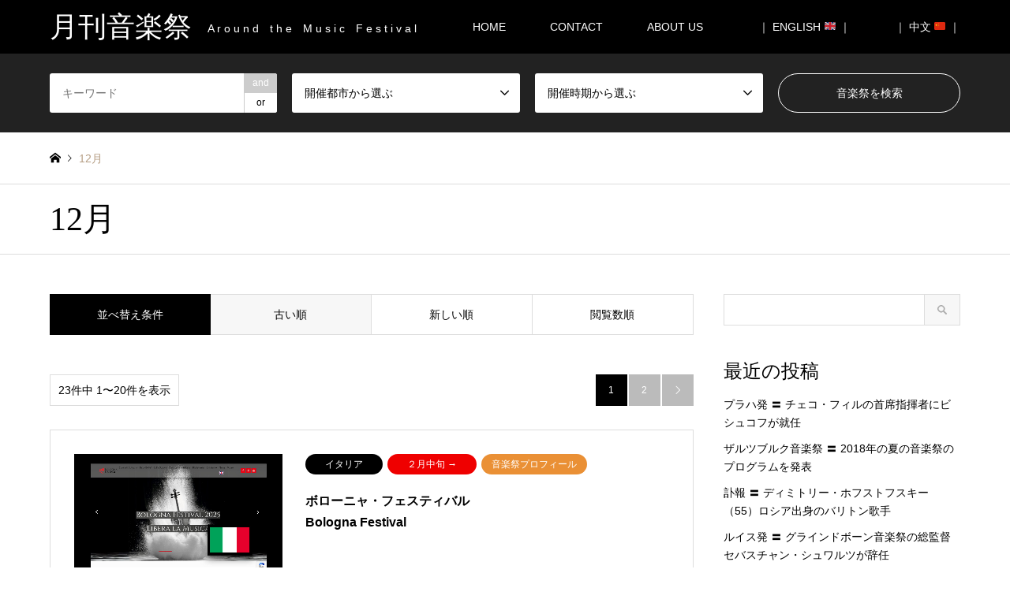

--- FILE ---
content_type: text/html; charset=UTF-8
request_url: https://m-festival.biz/category5/12%E6%9C%88
body_size: 14356
content:
<!DOCTYPE html>
<html dir="ltr" lang="ja" prefix="og: https://ogp.me/ns#">
<head>
<!-- Google Tag Manager -->
<script>(function(w,d,s,l,i){w[l]=w[l]||[];w[l].push({'gtm.start':
new Date().getTime(),event:'gtm.js'});var f=d.getElementsByTagName(s)[0],
j=d.createElement(s),dl=l!='dataLayer'?'&l='+l:'';j.async=true;j.src=
'https://www.googletagmanager.com/gtm.js?id='+i+dl;f.parentNode.insertBefore(j,f);
})(window,document,'script','dataLayer','GTM-MQHVH25N');</script>
<!-- End Google Tag Manager -->

<meta charset="UTF-8">
<!--[if IE]><meta http-equiv="X-UA-Compatible" content="IE=edge"><![endif]-->
<meta name="viewport" content="width=device-width">

<meta name="description" content="A r o u n d　t h e　M u s i c　F e s t i v a l">
<link rel="pingback" href="https://m-festival.biz/xmlrpc.php">

		<!-- All in One SEO 4.5.1.1 - aioseo.com -->
		<title>12月 | 月刊音楽祭</title>
		<meta name="robots" content="max-image-preview:large" />
		<link rel="canonical" href="https://m-festival.biz/category5/12%E6%9C%88" />
		<link rel="next" href="https://m-festival.biz/category5/12%E6%9C%88/page/2" />
		<meta name="generator" content="All in One SEO (AIOSEO) 4.5.1.1" />
		<meta name="google" content="nositelinkssearchbox" />
		<script type="application/ld+json" class="aioseo-schema">
			{"@context":"https:\/\/schema.org","@graph":[{"@type":"BreadcrumbList","@id":"https:\/\/m-festival.biz\/category5\/12%E6%9C%88#breadcrumblist","itemListElement":[{"@type":"ListItem","@id":"https:\/\/m-festival.biz\/#listItem","position":1,"name":"\u5bb6","item":"https:\/\/m-festival.biz\/","nextItem":"https:\/\/m-festival.biz\/category5\/12%e6%9c%88#listItem"},{"@type":"ListItem","@id":"https:\/\/m-festival.biz\/category5\/12%e6%9c%88#listItem","position":2,"name":"12\u6708\u3000","previousItem":"https:\/\/m-festival.biz\/#listItem"}]},{"@type":"CollectionPage","@id":"https:\/\/m-festival.biz\/category5\/12%E6%9C%88#collectionpage","url":"https:\/\/m-festival.biz\/category5\/12%E6%9C%88","name":"12\u6708 | \u6708\u520a\u97f3\u697d\u796d","inLanguage":"ja","isPartOf":{"@id":"https:\/\/m-festival.biz\/#website"},"breadcrumb":{"@id":"https:\/\/m-festival.biz\/category5\/12%E6%9C%88#breadcrumblist"}},{"@type":"Organization","@id":"https:\/\/m-festival.biz\/#organization","name":"\u6708\u520a\u97f3\u697d\u796d","url":"https:\/\/m-festival.biz\/"},{"@type":"WebSite","@id":"https:\/\/m-festival.biz\/#website","url":"https:\/\/m-festival.biz\/","name":"\u6708\u520a\u97f3\u697d\u796d","description":"A r o u n d\u3000t h e\u3000M u s i c\u3000F e s t i v a l","inLanguage":"ja","publisher":{"@id":"https:\/\/m-festival.biz\/#organization"}}]}
		</script>
		<!-- All in One SEO -->

<link rel='dns-prefetch' href='//static.addtoany.com' />
<link rel='dns-prefetch' href='//s.w.org' />
<link rel="alternate" type="application/rss+xml" title="月刊音楽祭 &raquo; フィード" href="https://m-festival.biz/feed" />
<link rel="alternate" type="application/rss+xml" title="月刊音楽祭 &raquo; コメントフィード" href="https://m-festival.biz/comments/feed" />
<link rel="alternate" type="application/rss+xml" title="月刊音楽祭 &raquo; 12月　 開催時期 のフィード" href="https://m-festival.biz/category5/12%e6%9c%88/feed" />
		<script type="text/javascript">
			window._wpemojiSettings = {"baseUrl":"https:\/\/s.w.org\/images\/core\/emoji\/11\/72x72\/","ext":".png","svgUrl":"https:\/\/s.w.org\/images\/core\/emoji\/11\/svg\/","svgExt":".svg","source":{"concatemoji":"https:\/\/m-festival.biz\/wp-includes\/js\/wp-emoji-release.min.js?ver=5.0.22"}};
			!function(e,a,t){var n,r,o,i=a.createElement("canvas"),p=i.getContext&&i.getContext("2d");function s(e,t){var a=String.fromCharCode;p.clearRect(0,0,i.width,i.height),p.fillText(a.apply(this,e),0,0);e=i.toDataURL();return p.clearRect(0,0,i.width,i.height),p.fillText(a.apply(this,t),0,0),e===i.toDataURL()}function c(e){var t=a.createElement("script");t.src=e,t.defer=t.type="text/javascript",a.getElementsByTagName("head")[0].appendChild(t)}for(o=Array("flag","emoji"),t.supports={everything:!0,everythingExceptFlag:!0},r=0;r<o.length;r++)t.supports[o[r]]=function(e){if(!p||!p.fillText)return!1;switch(p.textBaseline="top",p.font="600 32px Arial",e){case"flag":return s([55356,56826,55356,56819],[55356,56826,8203,55356,56819])?!1:!s([55356,57332,56128,56423,56128,56418,56128,56421,56128,56430,56128,56423,56128,56447],[55356,57332,8203,56128,56423,8203,56128,56418,8203,56128,56421,8203,56128,56430,8203,56128,56423,8203,56128,56447]);case"emoji":return!s([55358,56760,9792,65039],[55358,56760,8203,9792,65039])}return!1}(o[r]),t.supports.everything=t.supports.everything&&t.supports[o[r]],"flag"!==o[r]&&(t.supports.everythingExceptFlag=t.supports.everythingExceptFlag&&t.supports[o[r]]);t.supports.everythingExceptFlag=t.supports.everythingExceptFlag&&!t.supports.flag,t.DOMReady=!1,t.readyCallback=function(){t.DOMReady=!0},t.supports.everything||(n=function(){t.readyCallback()},a.addEventListener?(a.addEventListener("DOMContentLoaded",n,!1),e.addEventListener("load",n,!1)):(e.attachEvent("onload",n),a.attachEvent("onreadystatechange",function(){"complete"===a.readyState&&t.readyCallback()})),(n=t.source||{}).concatemoji?c(n.concatemoji):n.wpemoji&&n.twemoji&&(c(n.twemoji),c(n.wpemoji)))}(window,document,window._wpemojiSettings);
		</script>
		<style type="text/css">
img.wp-smiley,
img.emoji {
	display: inline !important;
	border: none !important;
	box-shadow: none !important;
	height: 1em !important;
	width: 1em !important;
	margin: 0 .07em !important;
	vertical-align: -0.1em !important;
	background: none !important;
	padding: 0 !important;
}
</style>
<link rel='stylesheet' id='style-css'  href='https://m-festival.biz/wp-content/themes/gensen-child/style.css?ver=5.0.22' type='text/css' media='all' />
<link rel='stylesheet' id='wp-block-library-css'  href='https://m-festival.biz/wp-includes/css/dist/block-library/style.min.css?ver=5.0.22' type='text/css' media='all' />
<link rel='stylesheet' id='contact-form-7-css'  href='https://m-festival.biz/wp-content/plugins/contact-form-7/includes/css/styles.css?ver=5.1.6' type='text/css' media='all' />
<link rel='stylesheet' id='tcd-maps-css'  href='https://m-festival.biz/wp-content/plugins/tcd-google-maps/admin.css?ver=5.0.22' type='text/css' media='all' />
<link rel='stylesheet' id='parent-style-css'  href='https://m-festival.biz/wp-content/themes/gensen_tcd050/style.css?ver=5.0.22' type='text/css' media='all' />
<link rel='stylesheet' id='child-style-css'  href='https://m-festival.biz/wp-content/themes/gensen-child/style.css?ver=5.0.22' type='text/css' media='all' />
<link rel='stylesheet' id='addtoany-css'  href='https://m-festival.biz/wp-content/plugins/add-to-any/addtoany.min.css?ver=1.16' type='text/css' media='all' />
<script type='text/javascript' src='https://m-festival.biz/wp-includes/js/jquery/jquery.js?ver=1.12.4'></script>
<script type='text/javascript' src='https://m-festival.biz/wp-includes/js/jquery/jquery-migrate.min.js?ver=1.4.1'></script>
<script type='text/javascript'>
window.a2a_config=window.a2a_config||{};a2a_config.callbacks=[];a2a_config.overlays=[];a2a_config.templates={};a2a_localize = {
	Share: "共有",
	Save: "ブックマーク",
	Subscribe: "購読",
	Email: "メール",
	Bookmark: "ブックマーク",
	ShowAll: "すべて表示する",
	ShowLess: "小さく表示する",
	FindServices: "サービスを探す",
	FindAnyServiceToAddTo: "追加するサービスを今すぐ探す",
	PoweredBy: "Powered by",
	ShareViaEmail: "メールでシェアする",
	SubscribeViaEmail: "メールで購読する",
	BookmarkInYourBrowser: "ブラウザにブックマーク",
	BookmarkInstructions: "このページをブックマークするには、 Ctrl+D または \u2318+D を押下。",
	AddToYourFavorites: "お気に入りに追加",
	SendFromWebOrProgram: "任意のメールアドレスまたはメールプログラムから送信",
	EmailProgram: "メールプログラム",
	More: "詳細&#8230;",
	ThanksForSharing: "共有ありがとうございます !",
	ThanksForFollowing: "フォローありがとうございます !"
};
</script>
<script type='text/javascript' defer src='https://static.addtoany.com/menu/page.js'></script>
<script type='text/javascript' defer src='https://m-festival.biz/wp-content/plugins/add-to-any/addtoany.min.js?ver=1.1'></script>
<link rel='https://api.w.org/' href='https://m-festival.biz/wp-json/' />

<link rel="stylesheet" href="https://m-festival.biz/wp-content/themes/gensen_tcd050/css/design-plus.css?ver=">
<link rel="stylesheet" href="https://m-festival.biz/wp-content/themes/gensen_tcd050/css/sns-botton.css?ver=">
<link rel="stylesheet" href="https://m-festival.biz/wp-content/themes/gensen_tcd050/css/responsive.css?ver=">
<link rel="stylesheet" href="https://m-festival.biz/wp-content/themes/gensen_tcd050/css/footer-bar.css?ver=">

<script src="https://m-festival.biz/wp-content/themes/gensen_tcd050/js/jquery.easing.1.3.js?ver="></script>
<script src="https://m-festival.biz/wp-content/themes/gensen_tcd050/js/jquery.textOverflowEllipsis.js?ver="></script>
<script src="https://m-festival.biz/wp-content/themes/gensen_tcd050/js/jscript.js?ver="></script>
<script src="https://m-festival.biz/wp-content/themes/gensen_tcd050/js/comment.js?ver="></script>
<script src="https://m-festival.biz/wp-content/themes/gensen_tcd050/js/jquery.chosen.min.js?ver="></script>
<link rel="stylesheet" href="https://m-festival.biz/wp-content/themes/gensen_tcd050/css/jquery.chosen.css?ver=">

<style type="text/css">
body, input, textarea, select { font-family: Arial, "ヒラギノ角ゴ ProN W3", "Hiragino Kaku Gothic ProN", "メイリオ", Meiryo, sans-serif; }
.rich_font { font-family: "Times New Roman" , "游明朝" , "Yu Mincho" , "游明朝体" , "YuMincho" , "ヒラギノ明朝 Pro W3" , "Hiragino Mincho Pro" , "HiraMinProN-W3" , "HGS明朝E" , "ＭＳ Ｐ明朝" , "MS PMincho" , serif; font-weight:500; }

#header_logo #logo_text .logo { font-size:36px; }
#header_logo_fix #logo_text_fixed .logo { font-size:36px; }
#footer_logo .logo_text { font-size:36px; }
#post_title { font-size:30px; }
.post_content { font-size:14px; }
#archive_headline { font-size:45px; }
#archive_desc { font-size:20px; }
  
@media screen and (max-width:991px) {
  #header_logo #logo_text .logo { font-size:26px; }
  #header_logo_fix #logo_text_fixed .logo { font-size:26px; }
  #footer_logo .logo_text { font-size:26px; }
  #post_title { font-size:16px; }
  .post_content { font-size:14px; }
  #archive_headline { font-size:20px; }
  #archive_desc { font-size:14px; }
}




.image {
overflow: hidden;
-webkit-backface-visibility: hidden;
backface-visibility: hidden;
-webkit-transition-duration: .35s;
-moz-transition-duration: .35s;
-ms-transition-duration: .35s;
-o-transition-duration: .35s;
transition-duration: .35s;
}
.image img {
-webkit-backface-visibility: hidden;
backface-visibility: hidden;
-webkit-transform: scale(1);
-webkit-transition-property: opacity, scale, -webkit-transform, transform;
-webkit-transition-duration: .35s;
-moz-transform: scale(1);
-moz-transition-property: opacity, scale, -moz-transform, transform;
-moz-transition-duration: .35s;
-ms-transform: scale(1);
-ms-transition-property: opacity, scale, -ms-transform, transform;
-ms-transition-duration: .35s;
-o-transform: scale(1);
-o-transition-property: opacity, scale, -o-transform, transform;
-o-transition-duration: .35s;
transform: scale(1);
transition-property: opacity, scale, transform;
transition-duration: .35s;
}
.image:hover img, a:hover .image img {
-webkit-transform: scale(1.1);
-moz-transform: scale(1.1);
-ms-transform: scale(1.1);
-o-transform: scale(1.1);
transform: scale(1.1);
}
.introduce_list_col a:hover .image img {
-webkit-transform: scale(1.1) translate3d(-45.45%, 0, 0);
-moz-transform: scale(1.1) translate3d(-45.45%, 0, 0);
-ms-transform: scale(1.1) translate3d(-45.45%, 0, 0);
-o-transform: scale(1.1) translate3d(-45.45%, 0, 0);
transform: scale(1.1) translate3d(-45.45%, 0, 0);
}


.archive_filter .button input:hover, .archive_sort dt,#post_pagination p, #post_pagination a:hover, #return_top a, .c-pw__btn,
#comment_header ul li a:hover, #comment_header ul li.comment_switch_active a, #comment_header #comment_closed p,
#introduce_slider .slick-dots li button:hover, #introduce_slider .slick-dots li.slick-active button
{ background-color:#000000; }

#comment_header ul li.comment_switch_active a, #comment_header #comment_closed p, #guest_info input:focus, #comment_textarea textarea:focus
{ border-color:#000000; }

#comment_header ul li.comment_switch_active a:after, #comment_header #comment_closed p:after
{ border-color:#000000 transparent transparent transparent; }

.header_search_inputs .chosen-results li[data-option-array-index="0"]
{ background-color:#000000 !important; border-color:#000000; }

a:hover, #bread_crumb li a:hover, #bread_crumb li.home a:hover:before, #bread_crumb li.last,
#archive_headline, .archive_header .headline, .archive_filter_headline, #related_post .headline,
#introduce_header .headline, .introduce_list_col .info .title, .introduce_archive_banner_link a:hover,
#recent_news .headline, #recent_news li a:hover, #comment_headline,
.side_headline, ul.banner_list li a:hover .caption, .footer_headline, .footer_widget a:hover,
#index_news .entry-date, #index_news_mobile .entry-date, .cb_content-carousel a:hover .image .title
{ color:#000000; }

#index_news_mobile .archive_link a:hover, .cb_content-blog_list .archive_link a:hover, #load_post a:hover, #submit_comment:hover, .c-pw__btn:hover
{ background-color:#92785f; }

#header_search select:focus, .header_search_inputs .chosen-with-drop .chosen-single span, #footer_contents a:hover, #footer_nav a:hover, #footer_social_link li:hover:before,
#header_slider .slick-arrow:hover, .cb_content-carousel .slick-arrow:hover
{ color:#92785f; }

.post_content a { color:#000000; }

#header_search, #index_header_search { background-color:#222222; }

#footer_nav { background-color:#bfbfbf; }
#footer_contents { background-color:#000000; }

#header_search_submit { background-color:rgba(0,0,0,0); }
#header_search_submit:hover { background-color:rgba(146,120,95,1.0); }
.cat-category { background-color:#000000 !important; }
.cat-news { background-color:#dd3333 !important; }
.cat-festival { background-color:#dd9933 !important; }
.cat-category4 { background-color:#000000 !important; }
.cat-category5 { background-color:#ef0000 !important; }
.cat-category6 { background-color:#ea9035 !important; }

@media only screen and (min-width:992px) {
  #global_menu ul ul a { background-color:#000000; }
  #global_menu ul ul a:hover, #global_menu ul ul .current-menu-item > a { background-color:#92785f; }
  #header_top { background-color:#000000; }
  .has_header_content #header_top { background-color:rgba(0,0,0,0); }
  .fix_top.header_fix #header_top { background-color:rgba(0,0,0,0.8); }
  #header_logo a, #global_menu > ul > li > a { color:#ffffff; }
  #header_logo_fix a, .fix_top.header_fix #global_menu > ul > li > a { color:#ffffff; }
  .has_header_content #index_header_search { background-color:rgba(34,34,34,0.6); }
}
@media screen and (max-width:991px) {
  #global_menu { background-color:#000000; }
  #global_menu a:hover, #global_menu .current-menu-item > a { background-color:#92785f; }
  #header_top { background-color:#000000; }
  #header_top a, #header_top a:before { color:#ffffff !important; }
  .mobile_fix_top.header_fix #header_top { background-color:rgba(0,0,0,0.8); }
  .mobile_fix_top.header_fix #header_top a, .mobile_fix_top.header_fix #header_top a:before { color:#ffffff !important; }
  .archive_sort dt { color:#000000; }
  .post-type-archive-news #recent_news .show_date li .date { color:#000000; }
}



</style>

<script src="https://m-festival.biz/wp-content/themes/gensen_tcd050/js/imagesloaded.pkgd.min.js?ver="></script>
</head>
<body id="body" class="archive tax-category5 term-272">
<!-- Google Tag Manager (noscript) -->
<noscript><iframe src="https://www.googletagmanager.com/ns.html?id=GTM-MQHVH25N"
height="0" width="0" style="display:none;visibility:hidden"></iframe></noscript>
<!-- End Google Tag Manager (noscript) -->


 <div id="header">
  <div id="header_top">
   <div class="inner clearfix">
    <div id="header_logo">
     <div id="logo_text">
 <h1 class="logo"><a href="https://m-festival.biz/"><span class="rich_font">月刊音楽祭</span><span class="desc">A r o u n d　t h e　M u s i c　F e s t i v a l</span></a></h1>
</div>
    </div>
    <div id="header_logo_fix">
     <div id="logo_text_fixed">
 <p class="logo rich_font"><a href="https://m-festival.biz/" title="月刊音楽祭">月刊音楽祭</a></p>
</div>
    </div>
    <a href="#" class="search_button"><span>検索</span></a>
    <a href="#" class="menu_button"><span>menu</span></a>
    <div id="global_menu">
     <ul id="menu-menu-1" class="menu"><li id="menu-item-1230" class="menu-item menu-item-type-post_type menu-item-object-page menu-item-home menu-item-1230"><a href="https://m-festival.biz/">HOME</a></li>
<li id="menu-item-2058" class="menu-item menu-item-type-post_type menu-item-object-page menu-item-2058"><a href="https://m-festival.biz/contact">CONTACT</a></li>
<li id="menu-item-2385" class="menu-item menu-item-type-post_type menu-item-object-page menu-item-2385"><a href="https://m-festival.biz/about-us">ABOUT US　</a></li>
<li id="menu-item-1272" class="menu-item menu-item-type-custom menu-item-object-custom menu-item-1272"><a href="https://m-festival.biz/en/">｜ ENGLISH &#x1f1ec;&#x1f1e7; ｜</a></li>
<li id="menu-item-5902" class="menu-item menu-item-type-custom menu-item-object-custom menu-item-5902"><a href="https://m-festival.biz/cn/">｜ 中文	&#x1f1e8;&#x1f1f3; ｜</a></li>
</ul>    </div>
   </div>
  </div>
  <div id="header_search">
   <div class="inner">
    <form action="https://m-festival.biz/introduce" method="get" class="columns-4">
     <div class="header_search_inputs header_search_keywords">
      <input type="text" id="header_search_keywords" name="search_keywords" placeholder="キーワード" value="" />
      <input type="hidden" name="search_keywords_operator" value="and" />
      <ul class="search_keywords_operator">
       <li class="active">and</li>
       <li>or</li>
      </ul>
     </div>
     <div class="header_search_inputs">
<select  name='search_cat1' id='header_search_cat1' class='' >
	<option value='0' selected='selected'>開催都市から選ぶ</option>
	<option class="level-0" value="192">北欧　</option>
	<option class="level-1" value="200">&nbsp;&nbsp;&nbsp;　イギリス　</option>
	<option class="level-1" value="201">&nbsp;&nbsp;&nbsp;　アイルランド　</option>
	<option class="level-1" value="202">&nbsp;&nbsp;&nbsp;　デンマーク　</option>
	<option class="level-1" value="2605">&nbsp;&nbsp;&nbsp;　アイスランド</option>
	<option class="level-1" value="203">&nbsp;&nbsp;&nbsp;　ノルウェー　</option>
	<option class="level-1" value="205">&nbsp;&nbsp;&nbsp;　フィンランド　</option>
	<option class="level-1" value="204">&nbsp;&nbsp;&nbsp;　スウェーデン　</option>
	<option class="level-1" value="206">&nbsp;&nbsp;&nbsp;　エストニア　</option>
	<option class="level-1" value="207">&nbsp;&nbsp;&nbsp;　ラトビア　</option>
	<option class="level-1" value="208">&nbsp;&nbsp;&nbsp;　リトアニア　</option>
	<option class="level-0" value="193">西欧　</option>
	<option class="level-1" value="5166">&nbsp;&nbsp;&nbsp;　アンドラ</option>
	<option class="level-1" value="209">&nbsp;&nbsp;&nbsp;　フランス　</option>
	<option class="level-1" value="210">&nbsp;&nbsp;&nbsp;　ベルギー　</option>
	<option class="level-1" value="211">&nbsp;&nbsp;&nbsp;　オランダ　</option>
	<option class="level-1" value="212">&nbsp;&nbsp;&nbsp;　ルクセンブルク　</option>
	<option class="level-1" value="213">&nbsp;&nbsp;&nbsp;　ドイツ　</option>
	<option class="level-1" value="214">&nbsp;&nbsp;&nbsp;　オーストリア　</option>
	<option class="level-1" value="215">&nbsp;&nbsp;&nbsp;　スイス　</option>
	<option class="level-1" value="216">&nbsp;&nbsp;&nbsp;　モナコ　</option>
	<option class="level-1" value="229">&nbsp;&nbsp;&nbsp;　スペイン　</option>
	<option class="level-1" value="230">&nbsp;&nbsp;&nbsp;　ポルトガル　</option>
	<option class="level-0" value="195">南欧　</option>
	<option class="level-1" value="389">&nbsp;&nbsp;&nbsp;　ヴァチカン　</option>
	<option class="level-1" value="228">&nbsp;&nbsp;&nbsp;　イタリア　</option>
	<option class="level-1" value="232">&nbsp;&nbsp;&nbsp;　スロベニア　</option>
	<option class="level-1" value="231">&nbsp;&nbsp;&nbsp;　クロアチア　</option>
	<option class="level-1" value="2614">&nbsp;&nbsp;&nbsp;　北マケドニア　</option>
	<option class="level-1" value="233">&nbsp;&nbsp;&nbsp;　ギリシャ　</option>
	<option class="level-1" value="3840">&nbsp;&nbsp;&nbsp;　北キプロス　</option>
	<option class="level-1" value="234">&nbsp;&nbsp;&nbsp;　キプロス　</option>
	<option class="level-1" value="235">&nbsp;&nbsp;&nbsp;　マルタ　</option>
	<option class="level-0" value="194">東欧 / ロシア　</option>
	<option class="level-1" value="220">&nbsp;&nbsp;&nbsp;　ハンガリー　</option>
	<option class="level-1" value="218">&nbsp;&nbsp;&nbsp;　チェコ　</option>
	<option class="level-1" value="219">&nbsp;&nbsp;&nbsp;　スロヴァキア　</option>
	<option class="level-1" value="224">&nbsp;&nbsp;&nbsp;　ルーマニア　</option>
	<option class="level-1" value="225">&nbsp;&nbsp;&nbsp;　ブルガリア　</option>
	<option class="level-1" value="222">&nbsp;&nbsp;&nbsp;　セルビア　</option>
	<option class="level-1" value="2736">&nbsp;&nbsp;&nbsp;　コソボ　</option>
	<option class="level-1" value="221">&nbsp;&nbsp;&nbsp;　ボスニア &#8211; ヘルツェゴビナ　</option>
	<option class="level-1" value="223">&nbsp;&nbsp;&nbsp;　モンテネグロ　</option>
	<option class="level-1" value="217">&nbsp;&nbsp;&nbsp;　ポーランド　</option>
	<option class="level-1" value="226">&nbsp;&nbsp;&nbsp;　ウクライナ　</option>
	<option class="level-1" value="3825">&nbsp;&nbsp;&nbsp;　モルドバ　</option>
	<option class="level-1" value="2246">&nbsp;&nbsp;&nbsp;　ベラルーシ　</option>
	<option class="level-1" value="227">&nbsp;&nbsp;&nbsp;　ロシア　</option>
	<option class="level-0" value="196">中東 / アフリカ　</option>
	<option class="level-1" value="2420">&nbsp;&nbsp;&nbsp;　ジョージア　</option>
	<option class="level-1" value="6296">&nbsp;&nbsp;&nbsp;　アブハジア</option>
	<option class="level-1" value="236">&nbsp;&nbsp;&nbsp;　アルメニア　</option>
	<option class="level-1" value="237">&nbsp;&nbsp;&nbsp;　アゼルバイジャン　</option>
	<option class="level-1" value="238">&nbsp;&nbsp;&nbsp;　トルコ　</option>
	<option class="level-1" value="239">&nbsp;&nbsp;&nbsp;　イスラエル　</option>
	<option class="level-1" value="3343">&nbsp;&nbsp;&nbsp;　レバノン　</option>
	<option class="level-1" value="3823">&nbsp;&nbsp;&nbsp;　アラブ首長国連邦　</option>
	<option class="level-1" value="3366">&nbsp;&nbsp;&nbsp;　オマーン　</option>
	<option class="level-1" value="2615">&nbsp;&nbsp;&nbsp;　マダガスカル</option>
	<option class="level-1" value="240">&nbsp;&nbsp;&nbsp;　チュニジア　</option>
	<option class="level-1" value="241">&nbsp;&nbsp;&nbsp;　南アフリカ　</option>
	<option class="level-0" value="197">アジア　</option>
	<option class="level-1" value="6470">&nbsp;&nbsp;&nbsp;　インド　</option>
	<option class="level-1" value="242">&nbsp;&nbsp;&nbsp;　日本　</option>
	<option class="level-1" value="243">&nbsp;&nbsp;&nbsp;　中国　</option>
	<option class="level-1" value="245">&nbsp;&nbsp;&nbsp;　台湾　</option>
	<option class="level-1" value="246">&nbsp;&nbsp;&nbsp;　韓国　</option>
	<option class="level-1" value="247">&nbsp;&nbsp;&nbsp;　シンガポール　</option>
	<option class="level-0" value="198">オセアニア　</option>
	<option class="level-1" value="248">&nbsp;&nbsp;&nbsp;　オーストラリア　</option>
	<option class="level-1" value="249">&nbsp;&nbsp;&nbsp;　ニュージーランド　</option>
	<option class="level-0" value="199">南北アメリカ　</option>
	<option class="level-1" value="250">&nbsp;&nbsp;&nbsp;　カナダ　</option>
	<option class="level-1" value="251">&nbsp;&nbsp;&nbsp;　アメリカ　</option>
	<option class="level-1" value="252">&nbsp;&nbsp;&nbsp;　メキシコ　</option>
	<option class="level-1" value="3596">&nbsp;&nbsp;&nbsp;　プエルト・リコ　</option>
	<option class="level-1" value="4027">&nbsp;&nbsp;&nbsp;　キューバ　</option>
	<option class="level-1" value="398">&nbsp;&nbsp;&nbsp;　ベネズエラ</option>
	<option class="level-1" value="3824">&nbsp;&nbsp;&nbsp;　エクアドル</option>
	<option class="level-1" value="386">&nbsp;&nbsp;&nbsp;　コロンビア　</option>
	<option class="level-1" value="253">&nbsp;&nbsp;&nbsp;　ブラジル　</option>
	<option class="level-1" value="1403">&nbsp;&nbsp;&nbsp;　チリ　</option>
	<option class="level-1" value="254">&nbsp;&nbsp;&nbsp;　ペルー　</option>
	<option class="level-1" value="399">&nbsp;&nbsp;&nbsp;　アルゼンチン</option>
</select>
     </div>
     <div class="header_search_inputs">
<select  name='search_cat2' id='header_search_cat2' class='' >
	<option value='0' selected='selected'>開催時期から選ぶ</option>
	<option class="level-0" value="261">１月　</option>
	<option class="level-1" value="274">&nbsp;&nbsp;&nbsp;　１月上旬 →　</option>
	<option class="level-1" value="275">&nbsp;&nbsp;&nbsp;　１月中旬 →　</option>
	<option class="level-1" value="276">&nbsp;&nbsp;&nbsp;　１月下旬 →　</option>
	<option class="level-0" value="262">２月　</option>
	<option class="level-1" value="277">&nbsp;&nbsp;&nbsp;　２月上旬 →　</option>
	<option class="level-1" value="278">&nbsp;&nbsp;&nbsp;　２月中旬 →　</option>
	<option class="level-1" value="279">&nbsp;&nbsp;&nbsp;　２月下旬 →　</option>
	<option class="level-0" value="263">３月　</option>
	<option class="level-1" value="280">&nbsp;&nbsp;&nbsp;　３月上旬 →　</option>
	<option class="level-1" value="281">&nbsp;&nbsp;&nbsp;　３月中旬 →　</option>
	<option class="level-1" value="282">&nbsp;&nbsp;&nbsp;　３月下旬 →　</option>
	<option class="level-0" value="264">４月　</option>
	<option class="level-1" value="283">&nbsp;&nbsp;&nbsp;　４月上旬 →　</option>
	<option class="level-1" value="284">&nbsp;&nbsp;&nbsp;　４月中旬 →　</option>
	<option class="level-1" value="285">&nbsp;&nbsp;&nbsp;　４月下旬 →　</option>
	<option class="level-0" value="265">５月　</option>
	<option class="level-1" value="286">&nbsp;&nbsp;&nbsp;　５月上旬 →　</option>
	<option class="level-1" value="287">&nbsp;&nbsp;&nbsp;　５月中旬 →　</option>
	<option class="level-1" value="288">&nbsp;&nbsp;&nbsp;　５月下旬 →　</option>
	<option class="level-0" value="266">６月　</option>
	<option class="level-1" value="289">&nbsp;&nbsp;&nbsp;　６月上旬 →　</option>
	<option class="level-1" value="290">&nbsp;&nbsp;&nbsp;　６月中旬 →　</option>
	<option class="level-1" value="291">&nbsp;&nbsp;&nbsp;　６月下旬 →　</option>
	<option class="level-0" value="267">７月　</option>
	<option class="level-1" value="292">&nbsp;&nbsp;&nbsp;　７月上旬 →　</option>
	<option class="level-1" value="293">&nbsp;&nbsp;&nbsp;　７月中旬 →　</option>
	<option class="level-1" value="294">&nbsp;&nbsp;&nbsp;　７月下旬 →　</option>
	<option class="level-0" value="268">８月　</option>
	<option class="level-1" value="295">&nbsp;&nbsp;&nbsp;　８月上旬 →　</option>
	<option class="level-1" value="296">&nbsp;&nbsp;&nbsp;　８月中旬 →　</option>
	<option class="level-1" value="297">&nbsp;&nbsp;&nbsp;　８月下旬 →　</option>
	<option class="level-0" value="269">９月　</option>
	<option class="level-1" value="298">&nbsp;&nbsp;&nbsp;　９月上旬 →　</option>
	<option class="level-1" value="299">&nbsp;&nbsp;&nbsp;　９月中旬 →　</option>
	<option class="level-1" value="300">&nbsp;&nbsp;&nbsp;　９月下旬 →　</option>
	<option class="level-0" value="270">10月　</option>
	<option class="level-1" value="301">&nbsp;&nbsp;&nbsp;　10月上旬 →　</option>
	<option class="level-1" value="302">&nbsp;&nbsp;&nbsp;　10月中旬 →　</option>
	<option class="level-1" value="303">&nbsp;&nbsp;&nbsp;　10月下旬 →　</option>
	<option class="level-0" value="271">11月　</option>
	<option class="level-1" value="304">&nbsp;&nbsp;&nbsp;　11月上旬 →　</option>
	<option class="level-1" value="305">&nbsp;&nbsp;&nbsp;　11月中旬 →　</option>
	<option class="level-1" value="306">&nbsp;&nbsp;&nbsp;　11月下旬 →　</option>
	<option class="level-0" value="272">12月　</option>
	<option class="level-1" value="307">&nbsp;&nbsp;&nbsp;　12月上旬 →　</option>
	<option class="level-1" value="308">&nbsp;&nbsp;&nbsp;　12月中旬 →　</option>
	<option class="level-1" value="309">&nbsp;&nbsp;&nbsp;　12月下旬 →　</option>
</select>
     </div>
     <div class="header_search_inputs header_search_button">
      <input type="submit" id="header_search_submit" value="音楽祭を検索" />
     </div>
    </form>
   </div>
  </div>
 </div><!-- END #header -->

 <div id="main_contents" class="clearfix">


<div id="breadcrumb">
 <ul class="inner clearfix">
  <li itemscope="itemscope" itemtype="http://data-vocabulary.org/Breadcrumb" class="home"><a itemprop="url" href="https://m-festival.biz/"><span itemprop="title">ホーム</span></a></li>

  <li class="last">12月　</li>

 </ul>
</div>

<div class="archive_header">
 <div class="inner">
  <h2 class="headline rich_font">12月　</h2>
 </div>
</div>

<div id="main_col" class="clearfix">

 <div id="left_col" class="custom_search_results">


 <dl class="archive_sort clearfix">
  <dt>並べ替え条件</dt>
  <dd><a href="/category5/12%E6%9C%88?sort=date_asc" class="active">古い順</a></dd>
  <dd><a href="/category5/12%E6%9C%88?sort=date_desc">新しい順</a></dd>
  <dd><a href="/category5/12%E6%9C%88?sort=views">閲覧数順</a></dd>
 </dl>

<div class="page_navi2 clearfix">
 <p>23件中 1〜20件を表示</p>
<ul class='page-numbers'>
	<li class='prev disable'><span class='prev page-numbers'>&#xe90f;</span></li>
	<li><span aria-current='page' class='page-numbers current'>1</span></li>
	<li><a class='page-numbers' href='https://m-festival.biz/category5/12%E6%9C%88/page/2'>2</a></li>
	<li class="next"><a class="next page-numbers" href="https://m-festival.biz/category5/12%E6%9C%88/page/2">&#xe910;</a></li>
</ul>
</div>

 <ol id="post_list2">

  <li class="article">
   <a href="https://m-festival.biz/introduce/bologna-festival" title="ボローニャ・フェスティバルBologna Festival" class="clearfix">
    <div class="image">
     <img width="336" height="202" src="https://m-festival.biz/wp-content/uploads/2017/02/a7bf639b5440af84deca9ec933fffd82-47-pdf.jpg" class="attachment-size2 size-size2 wp-post-image" alt="" />    </div>
    <div class="info">
    <ul class="meta clearfix"><li class="cat"><span class="cat-category4" data-href="https://m-festival.biz/category4/%e3%82%a4%e3%82%bf%e3%83%aa%e3%82%a2" title="　イタリア　">　イタリア　</span></li><li class="cat"><span class="cat-category5" data-href="https://m-festival.biz/category5/2%e6%9c%88%e4%b8%ad%e6%97%ac-%e2%86%92" title="　２月中旬 →　">　２月中旬 →　</span></li><li class="cat"><span class="cat-category6" data-href="https://m-festival.biz/category6/profileoffestival" title="音楽祭プロフィール">音楽祭プロフィール</span></li></ul>
     <h3 class="title">ボローニャ・フェスティバル</br>Bologna Festival</h3>
     <p class="excerpt"></p>
    </div>
   </a>
  </li>
  <li class="article">
   <a href="https://m-festival.biz/introduce/classical-festival-castle-kirchstetten" title="キルヒシュテッテン城音楽祭Klassik Festival Schloss Kirchstetten" class="clearfix">
    <div class="image">
     <img width="336" height="202" src="https://m-festival.biz/wp-content/uploads/2017/07/a7bf639b5440af84deca9ec933fffd82-484-pdf.jpg" class="attachment-size2 size-size2 wp-post-image" alt="" />    </div>
    <div class="info">
    <ul class="meta clearfix"><li class="cat"><span class="cat-category4" data-href="https://m-festival.biz/category4/%e3%82%aa%e3%83%bc%e3%82%b9%e3%83%88%e3%83%aa%e3%82%a2" title="　オーストリア　">　オーストリア　</span></li><li class="cat"><span class="cat-category5" data-href="https://m-festival.biz/category5/7%e6%9c%88%e4%b8%8b%e6%97%ac-%e2%86%92" title="　７月下旬 →　">　７月下旬 →　</span></li><li class="cat"><span class="cat-category6" data-href="https://m-festival.biz/category6/profileoffestival" title="音楽祭プロフィール">音楽祭プロフィール</span></li></ul>
     <h3 class="title">キルヒシュテッテン城音楽祭</br>Klassik Festival Sch…</h3>
     <p class="excerpt"></p>
    </div>
   </a>
  </li>
  <li class="article">
   <a href="https://m-festival.biz/introduce/ostbelgienfestival" title="東ベルギー音楽祭Ostbelgienfestival" class="clearfix">
    <div class="image">
     <img width="336" height="202" src="https://m-festival.biz/wp-content/uploads/2022/01/3664714f1acda18f828945cae1261293-27-pdf.jpg" class="attachment-size2 size-size2 wp-post-image" alt="" />    </div>
    <div class="info">
    <ul class="meta clearfix"><li class="cat"><span class="cat-category4" data-href="https://m-festival.biz/category4/%e3%83%99%e3%83%ab%e3%82%ae%e3%83%bc" title="　ベルギー　">　ベルギー　</span></li><li class="cat"><span class="cat-category5" data-href="https://m-festival.biz/category5/8%e6%9c%88%e4%b8%ad%e6%97%ac-%e2%86%92" title="　８月中旬 →　">　８月中旬 →　</span></li><li class="cat"><span class="cat-category6" data-href="https://m-festival.biz/category6/profileoffestival" title="音楽祭プロフィール">音楽祭プロフィール</span></li></ul>
     <h3 class="title">東ベルギー音楽祭</br>Ostbelgienfestival</h3>
     <p class="excerpt"></p>
    </div>
   </a>
  </li>
  <li class="article">
   <a href="https://m-festival.biz/introduce/mezinarodni-hudebni-festival-f-l-veka" title="F・L・ヴィェク音楽祭Mezinárodní hudební festival F. L. Věka" class="clearfix">
    <div class="image">
     <img width="336" height="202" src="https://m-festival.biz/wp-content/uploads/2017/09/a7bf639b5440af84deca9ec933fffd82-180-pdf.jpg" class="attachment-size2 size-size2 wp-post-image" alt="" />    </div>
    <div class="info">
    <ul class="meta clearfix"><li class="cat"><span class="cat-category4" data-href="https://m-festival.biz/category4/%e3%83%81%e3%82%a7%e3%82%b3" title="　チェコ　">　チェコ　</span></li><li class="cat"><span class="cat-category5" data-href="https://m-festival.biz/category5/9%e6%9c%88%e4%b8%ad%e6%97%ac-%e2%86%92" title="　９月中旬 →　">　９月中旬 →　</span></li><li class="cat"><span class="cat-category6" data-href="https://m-festival.biz/category6/profileoffestival" title="音楽祭プロフィール">音楽祭プロフィール</span></li></ul>
     <h3 class="title">F・L・ヴィェク音楽祭</br>Mezinárodní hudební fe…</h3>
     <p class="excerpt"></p>
    </div>
   </a>
  </li>
  <li class="article">
   <a href="https://m-festival.biz/introduce/festival-baroque-de-pontoise" title="ポントワーズ・バロック音楽祭Festival Baroque de Pontoise" class="clearfix">
    <div class="image">
     <img width="336" height="202" src="https://m-festival.biz/wp-content/uploads/2017/09/a7bf639b5440af84deca9ec933fffd82-141-pdf.jpg" class="attachment-size2 size-size2 wp-post-image" alt="" />    </div>
    <div class="info">
    <ul class="meta clearfix"><li class="cat"><span class="cat-category4" data-href="https://m-festival.biz/category4/%e3%83%95%e3%83%a9%e3%83%b3%e3%82%b9" title="　フランス　">　フランス　</span></li><li class="cat"><span class="cat-category5" data-href="https://m-festival.biz/category5/9%e6%9c%88%e4%b8%8b%e6%97%ac-%e2%86%92" title="　９月下旬 →　">　９月下旬 →　</span></li><li class="cat"><span class="cat-category6" data-href="https://m-festival.biz/category6/profileoffestival" title="音楽祭プロフィール">音楽祭プロフィール</span></li></ul>
     <h3 class="title">ポントワーズ・バロック音楽祭</br>Festival Baroque de…</h3>
     <p class="excerpt"></p>
    </div>
   </a>
  </li>
  <li class="article">
   <a href="https://m-festival.biz/introduce/nagoya-classic-festival" title="名古屋クラシック・フェスティバルNagoya Classic Festival" class="clearfix">
    <div class="image">
     <img width="336" height="202" src="https://m-festival.biz/wp-content/uploads/2017/09/a7bf639b5440af84deca9ec933fffd82-205-pdf.jpg" class="attachment-size2 size-size2 wp-post-image" alt="" />    </div>
    <div class="info">
    <ul class="meta clearfix"><li class="cat"><span class="cat-category4" data-href="https://m-festival.biz/category4/%e6%97%a5%e6%9c%ac" title="　日本　">　日本　</span></li><li class="cat"><span class="cat-category5" data-href="https://m-festival.biz/category5/9%e6%9c%88%e4%b8%8b%e6%97%ac-%e2%86%92" title="　９月下旬 →　">　９月下旬 →　</span></li><li class="cat"><span class="cat-category6" data-href="https://m-festival.biz/category6/profileoffestival" title="音楽祭プロフィール">音楽祭プロフィール</span></li></ul>
     <h3 class="title">名古屋クラシック・フェスティバル</br>Nagoya Classic Fe…</h3>
     <p class="excerpt"></p>
    </div>
   </a>
  </li>
  <li class="article">
   <a href="https://m-festival.biz/introduce/arslonga-international-music-festival" title="アルスロンガ国際音楽祭Международный музыкальный фестиваль ArsLonga" class="clearfix">
    <div class="image">
     <img width="336" height="202" src="https://m-festival.biz/wp-content/uploads/2017/10/a7bf639b5440af84deca9ec933fffd82-98-pdf.jpg" class="attachment-size2 size-size2 wp-post-image" alt="" />    </div>
    <div class="info">
    <ul class="meta clearfix"><li class="cat"><span class="cat-category4" data-href="https://m-festival.biz/category4/%e3%83%ad%e3%82%b7%e3%82%a2" title="　ロシア　">　ロシア　</span></li><li class="cat"><span class="cat-category5" data-href="https://m-festival.biz/category5/10%e6%9c%88%e4%b8%ad%e6%97%ac-%e2%86%92" title="　10月中旬 →　">　10月中旬 →　</span></li><li class="cat"><span class="cat-category6" data-href="https://m-festival.biz/category6/profileoffestival" title="音楽祭プロフィール">音楽祭プロフィール</span></li></ul>
     <h3 class="title">アルスロンガ国際音楽祭</br>Международный музыкаль…</h3>
     <p class="excerpt"></p>
    </div>
   </a>
  </li>
  <li class="article">
   <a href="https://m-festival.biz/introduce/kitakyushu-international-music-festival" title="北九州国際音楽祭Kitakyushu International Music Festival" class="clearfix">
    <div class="image">
     <img width="336" height="202" src="https://m-festival.biz/wp-content/uploads/2017/10/a7bf639b5440af84deca9ec933fffd82-83-pdf.jpg" class="attachment-size2 size-size2 wp-post-image" alt="" />    </div>
    <div class="info">
    <ul class="meta clearfix"><li class="cat"><span class="cat-category4" data-href="https://m-festival.biz/category4/%e6%97%a5%e6%9c%ac" title="　日本　">　日本　</span></li><li class="cat"><span class="cat-category5" data-href="https://m-festival.biz/category5/10%e6%9c%88%e4%b8%ad%e6%97%ac-%e2%86%92" title="　10月中旬 →　">　10月中旬 →　</span></li><li class="cat"><span class="cat-category6" data-href="https://m-festival.biz/category6/profileoffestival" title="音楽祭プロフィール">音楽祭プロフィール</span></li></ul>
     <h3 class="title">北九州国際音楽祭</br>Kitakyushu International …</h3>
     <p class="excerpt"></p>
    </div>
   </a>
  </li>
  <li class="article">
   <a href="https://m-festival.biz/introduce/international-bach-chamber-music-festival" title="リガ国際バッハ室内楽フェスティバルStarptautisko Baha kamermūzikas festivālu" class="clearfix">
    <div class="image">
     <img width="336" height="202" src="https://m-festival.biz/wp-content/uploads/2017/10/a7bf639b5440af84deca9ec933fffd82-113-pdf.jpg" class="attachment-size2 size-size2 wp-post-image" alt="" />    </div>
    <div class="info">
    <ul class="meta clearfix"><li class="cat"><span class="cat-category4" data-href="https://m-festival.biz/category4/%e3%83%a9%e3%83%88%e3%83%93%e3%82%a2" title="　ラトビア　">　ラトビア　</span></li><li class="cat"><span class="cat-category5" data-href="https://m-festival.biz/category5/10%e6%9c%88%e4%b8%8b%e6%97%ac-%e2%86%92" title="　10月下旬 →　">　10月下旬 →　</span></li><li class="cat"><span class="cat-category6" data-href="https://m-festival.biz/category6/profileoffestival" title="音楽祭プロフィール">音楽祭プロフィール</span></li></ul>
     <h3 class="title">リガ国際バッハ室内楽フェスティバル</br>Starptautisko Ba…</h3>
     <p class="excerpt"></p>
    </div>
   </a>
  </li>
  <li class="article">
   <a href="https://m-festival.biz/introduce/napoli-musica-sacra-festival" title="ナポリ聖楽祭Napoli Musica Sacra Festival" class="clearfix">
    <div class="image">
     <img width="336" height="202" src="https://m-festival.biz/wp-content/uploads/2017/11/a7bf639b5440af84deca9ec933fffd82-51-pdf.jpg" class="attachment-size2 size-size2 wp-post-image" alt="" />    </div>
    <div class="info">
    <ul class="meta clearfix"><li class="cat"><span class="cat-category4" data-href="https://m-festival.biz/category4/%e3%82%a4%e3%82%bf%e3%83%aa%e3%82%a2" title="　イタリア　">　イタリア　</span></li><li class="cat"><span class="cat-category5" data-href="https://m-festival.biz/category5/11%e6%9c%88%e4%b8%8a%e6%97%ac-%e2%86%92" title="　11月上旬 →　">　11月上旬 →　</span></li><li class="cat"><span class="cat-category6" data-href="https://m-festival.biz/category6/profileoffestival" title="音楽祭プロフィール">音楽祭プロフィール</span></li></ul>
     <h3 class="title">ナポリ聖楽祭</br>Napoli Musica Sacra Festiva…</h3>
     <p class="excerpt"></p>
    </div>
   </a>
  </li>
  <li class="article">
   <a href="https://m-festival.biz/introduce/eufonie" title="ユーフォニーMiędzynarodowy Festiwal Muzyki Europy Środkowo" class="clearfix">
    <div class="image">
     <img width="336" height="202" src="https://m-festival.biz/wp-content/uploads/2017/11/a7bf639b5440af84deca9ec933fffd82-58-pdf.jpg" class="attachment-size2 size-size2 wp-post-image" alt="" />    </div>
    <div class="info">
    <ul class="meta clearfix"><li class="cat"><span class="cat-category4" data-href="https://m-festival.biz/category4/%e3%83%9d%e3%83%bc%e3%83%a9%e3%83%b3%e3%83%89" title="　ポーランド　">　ポーランド　</span></li><li class="cat"><span class="cat-category5" data-href="https://m-festival.biz/category5/11%e6%9c%88%e4%b8%ad%e6%97%ac-%e2%86%92" title="　11月中旬 →　">　11月中旬 →　</span></li><li class="cat"><span class="cat-category6" data-href="https://m-festival.biz/category6/profileoffestival" title="音楽祭プロフィール">音楽祭プロフィール</span></li></ul>
     <h3 class="title">ユーフォニー</br>Międzynarodowy Festiwal Muz…</h3>
     <p class="excerpt"></p>
    </div>
   </a>
  </li>
  <li class="article">
   <a href="https://m-festival.biz/introduce/hermans-festival" title="ヘルマンス音楽祭Hermans Festival" class="clearfix">
    <div class="image">
     <img width="336" height="202" src="https://m-festival.biz/wp-content/uploads/2017/01/a7bf639b5440af84deca9ec933fffd82-60-pdf.jpg" class="attachment-size2 size-size2 wp-post-image" alt="" />    </div>
    <div class="info">
    <ul class="meta clearfix"><li class="cat"><span class="cat-category4" data-href="https://m-festival.biz/category4/%e3%82%a4%e3%82%bf%e3%83%aa%e3%82%a2" title="　イタリア　">　イタリア　</span></li><li class="cat"><span class="cat-category5" data-href="https://m-festival.biz/category5/1%e6%9c%88%e4%b8%8a%e6%97%ac-%e2%86%92" title="　１月上旬 →　">　１月上旬 →　</span></li><li class="cat"><span class="cat-category6" data-href="https://m-festival.biz/category6/profileoffestival" title="音楽祭プロフィール">音楽祭プロフィール</span></li></ul>
     <h3 class="title">ヘルマンス音楽祭</br>Hermans Festival</h3>
     <p class="excerpt"></p>
    </div>
   </a>
  </li>
  <li class="article">
   <a href="https://m-festival.biz/introduce/le-festival-bach-de-montreal" title="モントリオール・バッハ・フェスティバルFestival Bach de Montréal" class="clearfix">
    <div class="image">
     <img width="336" height="202" src="https://m-festival.biz/wp-content/uploads/2017/11/a7bf639b5440af84deca9ec933fffd82-61-pdf.jpg" class="attachment-size2 size-size2 wp-post-image" alt="" />    </div>
    <div class="info">
    <ul class="meta clearfix"><li class="cat"><span class="cat-category4" data-href="https://m-festival.biz/category4/%e3%82%ab%e3%83%8a%e3%83%80" title="　カナダ　">　カナダ　</span></li><li class="cat"><span class="cat-category5" data-href="https://m-festival.biz/category5/11%e6%9c%88%e4%b8%ad%e6%97%ac-%e2%86%92" title="　11月中旬 →　">　11月中旬 →　</span></li><li class="cat"><span class="cat-category6" data-href="https://m-festival.biz/category6/profileoffestival" title="音楽祭プロフィール">音楽祭プロフィール</span></li></ul>
     <h3 class="title">モントリオール・バッハ・フェスティバル</br>Festival Bach …</h3>
     <p class="excerpt"></p>
    </div>
   </a>
  </li>
  <li class="article">
   <a href="https://m-festival.biz/introduce/ars-musica" title="アルス・ムジカ・ネクスト・オペラ・デイズArs Musica Next Opera Days" class="clearfix">
    <div class="image">
     <img width="336" height="202" src="https://m-festival.biz/wp-content/uploads/2017/11/a7bf639b5440af84deca9ec933fffd82-53-pdf.jpg" class="attachment-size2 size-size2 wp-post-image" alt="" />    </div>
    <div class="info">
    <ul class="meta clearfix"><li class="cat"><span class="cat-category4" data-href="https://m-festival.biz/category4/%e3%83%99%e3%83%ab%e3%82%ae%e3%83%bc" title="　ベルギー　">　ベルギー　</span></li><li class="cat"><span class="cat-category5" data-href="https://m-festival.biz/category5/11%e6%9c%88%e4%b8%ad%e6%97%ac-%e2%86%92" title="　11月中旬 →　">　11月中旬 →　</span></li><li class="cat"><span class="cat-category6" data-href="https://m-festival.biz/category6/profileoffestival" title="音楽祭プロフィール">音楽祭プロフィール</span></li></ul>
     <h3 class="title">アルス・ムジカ・ネクスト・オペラ・デイズ</br>Ars Musica Ne…</h3>
     <p class="excerpt"></p>
    </div>
   </a>
  </li>
  <li class="article">
   <a href="https://m-festival.biz/introduce/malta-international-organ-festival" title="マルタ国際オルガン・フェスティバルMalta  International  Organ  Festival" class="clearfix">
    <div class="image">
     <img width="336" height="202" src="https://m-festival.biz/wp-content/uploads/2017/11/3664714f1acda18f828945cae1261293-4-pdf.jpg" class="attachment-size2 size-size2 wp-post-image" alt="" />    </div>
    <div class="info">
    <ul class="meta clearfix"><li class="cat"><span class="cat-category4" data-href="https://m-festival.biz/category4/%e3%83%9e%e3%83%ab%e3%82%bf" title="　マルタ　">　マルタ　</span></li><li class="cat"><span class="cat-category5" data-href="https://m-festival.biz/category5/11%e6%9c%88%e4%b8%8b%e6%97%ac-%e2%86%92" title="　11月下旬 →　">　11月下旬 →　</span></li><li class="cat"><span class="cat-category6" data-href="https://m-festival.biz/category6/profileoffestival" title="音楽祭プロフィール">音楽祭プロフィール</span></li></ul>
     <h3 class="title">マルタ国際オルガン・フェスティバル</br>Malta  Internati…</h3>
     <p class="excerpt"></p>
    </div>
   </a>
  </li>
  <li class="article">
   <a href="https://m-festival.biz/introduce/festival-of-opera-and-ballet-stara-zagora" title="スタラ・ザゴラ芸術祭Фестивал на оперното и балетното изкуство" class="clearfix">
    <div class="image">
     <img width="336" height="202" src="https://m-festival.biz/wp-content/uploads/2017/11/a7bf639b5440af84deca9ec933fffd82-63-pdf.jpg" class="attachment-size2 size-size2 wp-post-image" alt="" />    </div>
    <div class="info">
    <ul class="meta clearfix"><li class="cat"><span class="cat-category4" data-href="https://m-festival.biz/category4/%e3%83%96%e3%83%ab%e3%82%ac%e3%83%aa%e3%82%a2" title="　ブルガリア　">　ブルガリア　</span></li><li class="cat"><span class="cat-category5" data-href="https://m-festival.biz/category5/11%e6%9c%88%e4%b8%8b%e6%97%ac-%e2%86%92" title="　11月下旬 →　">　11月下旬 →　</span></li><li class="cat"><span class="cat-category6" data-href="https://m-festival.biz/category6/profileoffestival" title="音楽祭プロフィール">音楽祭プロフィール</span></li></ul>
     <h3 class="title">スタラ・ザゴラ芸術祭</br>Фестивал на оперното и …</h3>
     <p class="excerpt"></p>
    </div>
   </a>
  </li>
  <li class="article">
   <a href="https://m-festival.biz/introduce/festival-de-musica-antigua-de-ubeda-y-baeza" title="ウベダ・バエサ古楽祭Festival de Música Antigua de Úbeda y Baeza" class="clearfix">
    <div class="image">
     <img width="336" height="202" src="https://m-festival.biz/wp-content/uploads/2017/11/a7bf639b5440af84deca9ec933fffd82-48-pdf.jpg" class="attachment-size2 size-size2 wp-post-image" alt="" />    </div>
    <div class="info">
    <ul class="meta clearfix"><li class="cat"><span class="cat-category4" data-href="https://m-festival.biz/category4/%e3%82%b9%e3%83%9a%e3%82%a4%e3%83%b3" title="　スペイン　">　スペイン　</span></li><li class="cat"><span class="cat-category5" data-href="https://m-festival.biz/category5/11%e6%9c%88%e4%b8%8b%e6%97%ac-%e2%86%92" title="　11月下旬 →　">　11月下旬 →　</span></li><li class="cat"><span class="cat-category6" data-href="https://m-festival.biz/category6/profileoffestival" title="音楽祭プロフィール">音楽祭プロフィール</span></li></ul>
     <h3 class="title">ウベダ・バエサ古楽祭</br>Festival de Música Anti…</h3>
     <p class="excerpt"></p>
    </div>
   </a>
  </li>
  <li class="article">
   <a href="https://m-festival.biz/introduce/antalya-uluslararasi-piyano-festivali" title="アンタルヤ国際ピアノ・フェスティバルAntalya Uluslararası Piyano Festivali" class="clearfix">
    <div class="image">
     <img width="336" height="202" src="https://m-festival.biz/wp-content/uploads/2017/11/a7bf639b5440af84deca9ec933fffd82-64-pdf.jpg" class="attachment-size2 size-size2 wp-post-image" alt="" />    </div>
    <div class="info">
    <ul class="meta clearfix"><li class="cat"><span class="cat-category4" data-href="https://m-festival.biz/category4/%e3%83%88%e3%83%ab%e3%82%b3" title="　トルコ　">　トルコ　</span></li><li class="cat"><span class="cat-category5" data-href="https://m-festival.biz/category5/11%e6%9c%88%e4%b8%8b%e6%97%ac-%e2%86%92" title="　11月下旬 →　">　11月下旬 →　</span></li><li class="cat"><span class="cat-category6" data-href="https://m-festival.biz/category6/profileoffestival" title="音楽祭プロフィール">音楽祭プロフィール</span></li></ul>
     <h3 class="title">アンタルヤ国際ピアノ・フェスティバル</br>Antalya Uluslar…</h3>
     <p class="excerpt"></p>
    </div>
   </a>
  </li>
  <li class="article">
   <a href="https://m-festival.biz/introduce/roma-festival-barocco" title="ローマ・バロック音楽祭Roma Festival Barocco" class="clearfix">
    <div class="image">
     <img width="336" height="202" src="https://m-festival.biz/wp-content/uploads/2017/11/a7bf639b5440af84deca9ec933fffd82-33-pdf.jpg" class="attachment-size2 size-size2 wp-post-image" alt="" />    </div>
    <div class="info">
    <ul class="meta clearfix"><li class="cat"><span class="cat-category4" data-href="https://m-festival.biz/category4/%e3%82%a4%e3%82%bf%e3%83%aa%e3%82%a2" title="　イタリア　">　イタリア　</span></li><li class="cat"><span class="cat-category5" data-href="https://m-festival.biz/category5/11%e6%9c%88%e4%b8%8b%e6%97%ac-%e2%86%92" title="　11月下旬 →　">　11月下旬 →　</span></li><li class="cat"><span class="cat-category6" data-href="https://m-festival.biz/category6/profileoffestival" title="音楽祭プロフィール">音楽祭プロフィール</span></li></ul>
     <h3 class="title">ローマ・バロック音楽祭</br>Roma Festival Barocco</h3>
     <p class="excerpt"></p>
    </div>
   </a>
  </li>
  <li class="article">
   <a href="https://m-festival.biz/introduce/festival-internacional-de-musica-de-camara-fundacion-monteleon" title="モンテレオン国際室内楽フェスティヴァルFestival Internacional de Música de Cámara &#8220;Fundación MonteLeón&#8221;" class="clearfix">
    <div class="image">
     <img width="336" height="202" src="https://m-festival.biz/wp-content/uploads/2017/12/a7bf639b5440af84deca9ec933fffd82-12-pdf.jpg" class="attachment-size2 size-size2 wp-post-image" alt="" />    </div>
    <div class="info">
    <ul class="meta clearfix"><li class="cat"><span class="cat-category4" data-href="https://m-festival.biz/category4/%e3%82%b9%e3%83%9a%e3%82%a4%e3%83%b3" title="　スペイン　">　スペイン　</span></li><li class="cat"><span class="cat-category5" data-href="https://m-festival.biz/category5/12%e6%9c%88%e4%b8%8a%e6%97%ac-%e2%86%92" title="　12月上旬 →　">　12月上旬 →　</span></li><li class="cat"><span class="cat-category6" data-href="https://m-festival.biz/category6/profileoffestival" title="音楽祭プロフィール">音楽祭プロフィール</span></li></ul>
     <h3 class="title">モンテレオン国際室内楽フェスティヴァル</br>Festival Inter…</h3>
     <p class="excerpt"></p>
    </div>
   </a>
  </li>

 </ol><!-- END #post_list2 -->

<div class="page_navi2 clearfix">
 <p>23件中 1〜20件を表示</p>
<ul class='page-numbers'>
	<li class='prev disable'><span class='prev page-numbers'>&#xe90f;</span></li>
	<li><span aria-current='page' class='page-numbers current'>1</span></li>
	<li><a class='page-numbers' href='https://m-festival.biz/category5/12%E6%9C%88/page/2'>2</a></li>
	<li class="next"><a class="next page-numbers" href="https://m-festival.biz/category5/12%E6%9C%88/page/2">&#xe910;</a></li>
</ul>
</div>


</div><!-- END #left_col -->

 <div id="side_col">
  <div class="widget side_widget clearfix widget_search" id="search-2">
<form role="search" method="get" id="searchform" class="searchform" action="https://m-festival.biz/">
				<div>
					<label class="screen-reader-text" for="s">検索:</label>
					<input type="text" value="" name="s" id="s" />
					<input type="submit" id="searchsubmit" value="検索" />
				</div>
			</form></div>
		<div class="widget side_widget clearfix widget_recent_entries" id="recent-posts-2">
		<h3 class="side_headline rich_font">最近の投稿</h3>
		<ul>
											<li>
					<a href="https://m-festival.biz/2708">プラハ発 〓 チェコ・フィルの首席指揮者にビシュコフが就任</a>
									</li>
											<li>
					<a href="https://m-festival.biz/2627">ザルツブルク音楽祭 〓 2018年の夏の音楽祭のプログラムを発表</a>
									</li>
											<li>
					<a href="https://m-festival.biz/1420">訃報 〓 ディミトリー・ホフストフスキー（55）ロシア出身のバリトン歌手</a>
									</li>
											<li>
					<a href="https://m-festival.biz/1416">ルイス発 〓 グラインドボーン音楽祭の総監督セバスチャン・シュワルツが辞任</a>
									</li>
											<li>
					<a href="https://m-festival.biz/2619">オールドバラ音楽祭 〓 2018年は第70回</a>
									</li>
					</ul>
		</div>
<div class="widget side_widget clearfix widget_nav_menu" id="nav_menu-2">
<h3 class="side_headline rich_font">記事のジャンル</h3>
<div class="menu-menu-3-container"><ul id="menu-menu-3" class="menu"><li id="menu-item-10097" class="menu-item menu-item-type-custom menu-item-object-custom menu-item-10097"><a href="https://m-festival.biz/category6/videoclip">音楽祭ビデオ・クリップ</a></li>
<li id="menu-item-10098" class="menu-item menu-item-type-custom menu-item-object-custom menu-item-10098"><a href="https://m-festival.biz/category6/profileoffestival">音楽祭プロフィール</a></li>
<li id="menu-item-10099" class="menu-item menu-item-type-custom menu-item-object-custom menu-item-10099"><a href="https://m-festival.biz/category6/%e9%9f%b3%e6%a5%bd%e7%a5%ad%e3%81%ae%e8%a8%98%e6%86%b6">音楽祭の記憶</a></li>
<li id="menu-item-10100" class="menu-item menu-item-type-custom menu-item-object-custom menu-item-10100"><a href="https://m-festival.biz/category6/rememberthefestival">楽祭逍遙</a></li>
<li id="menu-item-10101" class="menu-item menu-item-type-custom menu-item-object-custom menu-item-10101"><a href="https://m-festival.biz/category6/editorsnote">楽祭余話</a></li>
</ul></div></div>
<div class="widget side_widget clearfix widget_archive" id="archives-2">
<h3 class="side_headline rich_font">アーカイブ</h3>
		<ul>
			<li><a href='https://m-festival.biz/date/2026/01'>2026年1月</a></li>
	<li><a href='https://m-festival.biz/date/2025/12'>2025年12月</a></li>
	<li><a href='https://m-festival.biz/date/2025/11'>2025年11月</a></li>
	<li><a href='https://m-festival.biz/date/2025/10'>2025年10月</a></li>
	<li><a href='https://m-festival.biz/date/2025/09'>2025年9月</a></li>
	<li><a href='https://m-festival.biz/date/2025/08'>2025年8月</a></li>
	<li><a href='https://m-festival.biz/date/2025/07'>2025年7月</a></li>
	<li><a href='https://m-festival.biz/date/2025/06'>2025年6月</a></li>
	<li><a href='https://m-festival.biz/date/2025/05'>2025年5月</a></li>
	<li><a href='https://m-festival.biz/date/2025/04'>2025年4月</a></li>
	<li><a href='https://m-festival.biz/date/2025/03'>2025年3月</a></li>
	<li><a href='https://m-festival.biz/date/2025/02'>2025年2月</a></li>
	<li><a href='https://m-festival.biz/date/2025/01'>2025年1月</a></li>
	<li><a href='https://m-festival.biz/date/2024/12'>2024年12月</a></li>
	<li><a href='https://m-festival.biz/date/2024/11'>2024年11月</a></li>
	<li><a href='https://m-festival.biz/date/2024/10'>2024年10月</a></li>
	<li><a href='https://m-festival.biz/date/2024/09'>2024年9月</a></li>
	<li><a href='https://m-festival.biz/date/2024/08'>2024年8月</a></li>
	<li><a href='https://m-festival.biz/date/2024/07'>2024年7月</a></li>
	<li><a href='https://m-festival.biz/date/2024/06'>2024年6月</a></li>
	<li><a href='https://m-festival.biz/date/2024/05'>2024年5月</a></li>
	<li><a href='https://m-festival.biz/date/2024/04'>2024年4月</a></li>
	<li><a href='https://m-festival.biz/date/2024/03'>2024年3月</a></li>
	<li><a href='https://m-festival.biz/date/2024/02'>2024年2月</a></li>
	<li><a href='https://m-festival.biz/date/2024/01'>2024年1月</a></li>
	<li><a href='https://m-festival.biz/date/2023/12'>2023年12月</a></li>
	<li><a href='https://m-festival.biz/date/2023/11'>2023年11月</a></li>
	<li><a href='https://m-festival.biz/date/2023/10'>2023年10月</a></li>
	<li><a href='https://m-festival.biz/date/2023/09'>2023年9月</a></li>
	<li><a href='https://m-festival.biz/date/2023/08'>2023年8月</a></li>
	<li><a href='https://m-festival.biz/date/2023/07'>2023年7月</a></li>
	<li><a href='https://m-festival.biz/date/2023/06'>2023年6月</a></li>
	<li><a href='https://m-festival.biz/date/2023/05'>2023年5月</a></li>
	<li><a href='https://m-festival.biz/date/2023/04'>2023年4月</a></li>
	<li><a href='https://m-festival.biz/date/2023/03'>2023年3月</a></li>
	<li><a href='https://m-festival.biz/date/2023/02'>2023年2月</a></li>
	<li><a href='https://m-festival.biz/date/2023/01'>2023年1月</a></li>
	<li><a href='https://m-festival.biz/date/2022/12'>2022年12月</a></li>
	<li><a href='https://m-festival.biz/date/2022/11'>2022年11月</a></li>
	<li><a href='https://m-festival.biz/date/2022/10'>2022年10月</a></li>
	<li><a href='https://m-festival.biz/date/2022/09'>2022年9月</a></li>
	<li><a href='https://m-festival.biz/date/2022/08'>2022年8月</a></li>
	<li><a href='https://m-festival.biz/date/2022/07'>2022年7月</a></li>
	<li><a href='https://m-festival.biz/date/2022/06'>2022年6月</a></li>
	<li><a href='https://m-festival.biz/date/2022/05'>2022年5月</a></li>
	<li><a href='https://m-festival.biz/date/2022/04'>2022年4月</a></li>
	<li><a href='https://m-festival.biz/date/2022/03'>2022年3月</a></li>
	<li><a href='https://m-festival.biz/date/2022/02'>2022年2月</a></li>
	<li><a href='https://m-festival.biz/date/2022/01'>2022年1月</a></li>
	<li><a href='https://m-festival.biz/date/2021/12'>2021年12月</a></li>
	<li><a href='https://m-festival.biz/date/2021/11'>2021年11月</a></li>
	<li><a href='https://m-festival.biz/date/2021/10'>2021年10月</a></li>
	<li><a href='https://m-festival.biz/date/2021/09'>2021年9月</a></li>
	<li><a href='https://m-festival.biz/date/2021/08'>2021年8月</a></li>
	<li><a href='https://m-festival.biz/date/2021/07'>2021年7月</a></li>
	<li><a href='https://m-festival.biz/date/2021/06'>2021年6月</a></li>
	<li><a href='https://m-festival.biz/date/2021/05'>2021年5月</a></li>
	<li><a href='https://m-festival.biz/date/2021/04'>2021年4月</a></li>
	<li><a href='https://m-festival.biz/date/2021/03'>2021年3月</a></li>
	<li><a href='https://m-festival.biz/date/2021/02'>2021年2月</a></li>
	<li><a href='https://m-festival.biz/date/2021/01'>2021年1月</a></li>
	<li><a href='https://m-festival.biz/date/2020/12'>2020年12月</a></li>
	<li><a href='https://m-festival.biz/date/2020/11'>2020年11月</a></li>
	<li><a href='https://m-festival.biz/date/2020/10'>2020年10月</a></li>
	<li><a href='https://m-festival.biz/date/2020/09'>2020年9月</a></li>
	<li><a href='https://m-festival.biz/date/2020/08'>2020年8月</a></li>
	<li><a href='https://m-festival.biz/date/2020/07'>2020年7月</a></li>
	<li><a href='https://m-festival.biz/date/2020/06'>2020年6月</a></li>
	<li><a href='https://m-festival.biz/date/2020/05'>2020年5月</a></li>
	<li><a href='https://m-festival.biz/date/2020/04'>2020年4月</a></li>
	<li><a href='https://m-festival.biz/date/2020/03'>2020年3月</a></li>
	<li><a href='https://m-festival.biz/date/2020/02'>2020年2月</a></li>
	<li><a href='https://m-festival.biz/date/2020/01'>2020年1月</a></li>
	<li><a href='https://m-festival.biz/date/2019/12'>2019年12月</a></li>
	<li><a href='https://m-festival.biz/date/2019/11'>2019年11月</a></li>
	<li><a href='https://m-festival.biz/date/2019/10'>2019年10月</a></li>
	<li><a href='https://m-festival.biz/date/2019/09'>2019年9月</a></li>
	<li><a href='https://m-festival.biz/date/2019/08'>2019年8月</a></li>
	<li><a href='https://m-festival.biz/date/2019/07'>2019年7月</a></li>
	<li><a href='https://m-festival.biz/date/2019/06'>2019年6月</a></li>
	<li><a href='https://m-festival.biz/date/2019/05'>2019年5月</a></li>
	<li><a href='https://m-festival.biz/date/2019/04'>2019年4月</a></li>
	<li><a href='https://m-festival.biz/date/2019/03'>2019年3月</a></li>
	<li><a href='https://m-festival.biz/date/2019/02'>2019年2月</a></li>
	<li><a href='https://m-festival.biz/date/2019/01'>2019年1月</a></li>
	<li><a href='https://m-festival.biz/date/2018/12'>2018年12月</a></li>
	<li><a href='https://m-festival.biz/date/2018/11'>2018年11月</a></li>
	<li><a href='https://m-festival.biz/date/2018/10'>2018年10月</a></li>
	<li><a href='https://m-festival.biz/date/2018/09'>2018年9月</a></li>
	<li><a href='https://m-festival.biz/date/2018/08'>2018年8月</a></li>
	<li><a href='https://m-festival.biz/date/2018/07'>2018年7月</a></li>
	<li><a href='https://m-festival.biz/date/2018/06'>2018年6月</a></li>
	<li><a href='https://m-festival.biz/date/2018/05'>2018年5月</a></li>
	<li><a href='https://m-festival.biz/date/2018/04'>2018年4月</a></li>
	<li><a href='https://m-festival.biz/date/2018/03'>2018年3月</a></li>
	<li><a href='https://m-festival.biz/date/2018/02'>2018年2月</a></li>
	<li><a href='https://m-festival.biz/date/2018/01'>2018年1月</a></li>
	<li><a href='https://m-festival.biz/date/2017/12'>2017年12月</a></li>
	<li><a href='https://m-festival.biz/date/2017/11'>2017年11月</a></li>
	<li><a href='https://m-festival.biz/date/2017/10'>2017年10月</a></li>
		</ul>
		</div>
 </div>

</div><!-- END #main_col -->


 </div><!-- END #main_contents -->

 <div id="footer">

  <div id="footer_nav">
   <div class="inner">
    <div class="footer_nav_cols clearfix">
     <div class="footer_nav_col footer_nav_1 footer_nav_category4 footer_nav_type2">
      <div class="headline" style="background:#000000;">開催都市</div>
      <ul>
       <li><a href="https://m-festival.biz/category4/%e5%8c%97%e6%ac%a7">北欧　</a><ul><li><a href="https://m-festival.biz/category4/%e3%82%a4%e3%82%ae%e3%83%aa%e3%82%b9">　イギリス　</a></li><li><a href="https://m-festival.biz/category4/%e3%82%a2%e3%82%a4%e3%83%ab%e3%83%a9%e3%83%b3%e3%83%89">　アイルランド　</a></li><li><a href="https://m-festival.biz/category4/%e3%83%87%e3%83%b3%e3%83%9e%e3%83%bc%e3%82%af">　デンマーク　</a></li><li><a href="https://m-festival.biz/category4/%e3%82%a2%e3%82%a4%e3%82%b9%e3%83%a9%e3%83%b3%e3%83%89">　アイスランド</a></li><li><a href="https://m-festival.biz/category4/%e3%83%8e%e3%83%ab%e3%82%a6%e3%82%a7%e3%83%bc">　ノルウェー　</a></li><li><a href="https://m-festival.biz/category4/%e3%83%95%e3%82%a3%e3%83%b3%e3%83%a9%e3%83%b3%e3%83%89">　フィンランド　</a></li><li><a href="https://m-festival.biz/category4/%e3%82%b9%e3%82%a6%e3%82%a7%e3%83%bc%e3%83%87%e3%83%b3">　スウェーデン　</a></li><li><a href="https://m-festival.biz/category4/%e3%82%a8%e3%82%b9%e3%83%88%e3%83%8b%e3%82%a2">　エストニア　</a></li><li><a href="https://m-festival.biz/category4/%e3%83%a9%e3%83%88%e3%83%93%e3%82%a2">　ラトビア　</a></li><li><a href="https://m-festival.biz/category4/%e3%83%aa%e3%83%88%e3%82%a2%e3%83%8b%e3%82%a2">　リトアニア　</a></li></ul></li>
       <li><a href="https://m-festival.biz/category4/%e8%a5%bf%e6%ac%a7">西欧　</a><ul><li><a href="https://m-festival.biz/category4/%e3%82%a2%e3%83%b3%e3%83%89%e3%83%a9">　アンドラ</a></li><li><a href="https://m-festival.biz/category4/%e3%83%95%e3%83%a9%e3%83%b3%e3%82%b9">　フランス　</a></li><li><a href="https://m-festival.biz/category4/%e3%83%99%e3%83%ab%e3%82%ae%e3%83%bc">　ベルギー　</a></li><li><a href="https://m-festival.biz/category4/%e3%82%aa%e3%83%a9%e3%83%b3%e3%83%80">　オランダ　</a></li><li><a href="https://m-festival.biz/category4/%e3%83%ab%e3%82%af%e3%82%bb%e3%83%b3%e3%83%96%e3%83%ab%e3%82%af">　ルクセンブルク　</a></li><li><a href="https://m-festival.biz/category4/%e3%83%89%e3%82%a4%e3%83%84">　ドイツ　</a></li><li><a href="https://m-festival.biz/category4/%e3%82%aa%e3%83%bc%e3%82%b9%e3%83%88%e3%83%aa%e3%82%a2">　オーストリア　</a></li><li><a href="https://m-festival.biz/category4/%e3%82%b9%e3%82%a4%e3%82%b9">　スイス　</a></li><li><a href="https://m-festival.biz/category4/%e3%83%a2%e3%83%8a%e3%82%b3">　モナコ　</a></li><li><a href="https://m-festival.biz/category4/%e3%82%b9%e3%83%9a%e3%82%a4%e3%83%b3">　スペイン　</a></li><li><a href="https://m-festival.biz/category4/%e3%83%9d%e3%83%ab%e3%83%88%e3%82%ac%e3%83%ab">　ポルトガル　</a></li></ul></li>
       <li><a href="https://m-festival.biz/category4/%e5%8d%97%e6%ac%a7">南欧　</a><ul><li><a href="https://m-festival.biz/category4/%e3%83%b4%e3%82%a1%e3%83%81%e3%82%ab%e3%83%b3">　ヴァチカン　</a></li><li><a href="https://m-festival.biz/category4/%e3%82%a4%e3%82%bf%e3%83%aa%e3%82%a2">　イタリア　</a></li><li><a href="https://m-festival.biz/category4/%e3%82%b9%e3%83%ad%e3%83%99%e3%83%8b%e3%82%a2">　スロベニア　</a></li><li><a href="https://m-festival.biz/category4/%e3%82%af%e3%83%ad%e3%82%a2%e3%83%81%e3%82%a2">　クロアチア　</a></li><li><a href="https://m-festival.biz/category4/%e3%83%9e%e3%82%b1%e3%83%89%e3%83%8b%e3%82%a2">　北マケドニア　</a></li><li><a href="https://m-festival.biz/category4/%e3%82%ae%e3%83%aa%e3%82%b7%e3%83%a3">　ギリシャ　</a></li><li><a href="https://m-festival.biz/category4/%e3%80%80%e5%8c%97%e3%82%ad%e3%83%97%e3%83%ad%e3%82%b9">　北キプロス　</a></li><li><a href="https://m-festival.biz/category4/%e3%82%ad%e3%83%97%e3%83%ad%e3%82%b9">　キプロス　</a></li><li><a href="https://m-festival.biz/category4/%e3%83%9e%e3%83%ab%e3%82%bf">　マルタ　</a></li></ul></li>
       <li><a href="https://m-festival.biz/category4/%e6%9d%b1%e6%ac%a7-%e3%83%ad%e3%82%b7%e3%82%a2">東欧 / ロシア　</a><ul><li><a href="https://m-festival.biz/category4/%e3%83%8f%e3%83%b3%e3%82%ac%e3%83%aa%e3%83%bc">　ハンガリー　</a></li><li><a href="https://m-festival.biz/category4/%e3%83%81%e3%82%a7%e3%82%b3">　チェコ　</a></li><li><a href="https://m-festival.biz/category4/%e3%82%b9%e3%83%ad%e3%83%b4%e3%82%a1%e3%82%ad%e3%82%a2">　スロヴァキア　</a></li><li><a href="https://m-festival.biz/category4/%e3%83%ab%e3%83%bc%e3%83%9e%e3%83%8b%e3%82%a2">　ルーマニア　</a></li><li><a href="https://m-festival.biz/category4/%e3%83%96%e3%83%ab%e3%82%ac%e3%83%aa%e3%82%a2">　ブルガリア　</a></li><li><a href="https://m-festival.biz/category4/%e3%82%bb%e3%83%ab%e3%83%93%e3%82%a2">　セルビア　</a></li><li><a href="https://m-festival.biz/category4/%e3%80%80%e3%82%b3%e3%82%bd%e3%83%9c">　コソボ　</a></li><li><a href="https://m-festival.biz/category4/%e3%83%9c%e3%82%b9%e3%83%8b%e3%82%a2-%e3%83%98%e3%83%ab%e3%83%84%e3%82%a7%e3%82%b4%e3%83%93%e3%83%8a">　ボスニア - ヘルツェゴビナ　</a></li><li><a href="https://m-festival.biz/category4/%e3%83%a2%e3%83%b3%e3%83%86%e3%83%8d%e3%82%b0%e3%83%ad">　モンテネグロ　</a></li><li><a href="https://m-festival.biz/category4/%e3%83%9d%e3%83%bc%e3%83%a9%e3%83%b3%e3%83%89">　ポーランド　</a></li><li><a href="https://m-festival.biz/category4/%e3%82%a6%e3%82%af%e3%83%a9%e3%82%a4%e3%83%8a">　ウクライナ　</a></li><li><a href="https://m-festival.biz/category4/%e3%83%a2%e3%83%ab%e3%83%89%e3%83%90">　モルドバ　</a></li><li><a href="https://m-festival.biz/category4/%e3%83%99%e3%83%a9%e3%83%ab%e3%83%bc%e3%82%b7">　ベラルーシ　</a></li><li><a href="https://m-festival.biz/category4/%e3%83%ad%e3%82%b7%e3%82%a2">　ロシア　</a></li></ul></li>
       <li><a href="https://m-festival.biz/category4/%e4%b8%ad%e6%9d%b1-%e3%82%a2%e3%83%95%e3%83%aa%e3%82%ab">中東 / アフリカ　</a><ul><li><a href="https://m-festival.biz/category4/%e3%80%80%e3%82%b8%e3%83%a7%e3%83%bc%e3%82%b8%e3%82%a2">　ジョージア　</a></li><li><a href="https://m-festival.biz/category4/%e3%82%a2%e3%83%96%e3%83%8f%e3%82%b8%e3%82%a2">　アブハジア</a></li><li><a href="https://m-festival.biz/category4/%e3%82%a2%e3%83%ab%e3%83%a1%e3%83%8b%e3%82%a2">　アルメニア　</a></li><li><a href="https://m-festival.biz/category4/%e3%82%a2%e3%82%bc%e3%83%ab%e3%83%90%e3%82%a4%e3%82%b8%e3%83%a3%e3%83%b3">　アゼルバイジャン　</a></li><li><a href="https://m-festival.biz/category4/%e3%83%88%e3%83%ab%e3%82%b3">　トルコ　</a></li><li><a href="https://m-festival.biz/category4/%e3%82%a4%e3%82%b9%e3%83%a9%e3%82%a8%e3%83%ab">　イスラエル　</a></li><li><a href="https://m-festival.biz/category4/%e3%80%80%e3%83%ac%e3%83%90%e3%83%8e%e3%83%b3">　レバノン　</a></li><li><a href="https://m-festival.biz/category4/%e3%82%a2%e3%83%a9%e3%83%96%e9%a6%96%e9%95%b7%e5%9b%bd%e9%80%a3%e9%82%a6">　アラブ首長国連邦　</a></li><li><a href="https://m-festival.biz/category4/%e3%82%aa%e3%83%9e%e3%83%bc%e3%83%b3">　オマーン　</a></li><li><a href="https://m-festival.biz/category4/%e3%83%9e%e3%83%80%e3%82%ac%e3%82%b9%e3%82%ab%e3%83%ab">　マダガスカル</a></li><li><a href="https://m-festival.biz/category4/%e3%83%81%e3%83%a5%e3%83%8b%e3%82%b8%e3%82%a2">　チュニジア　</a></li><li><a href="https://m-festival.biz/category4/%e5%8d%97%e3%82%a2%e3%83%95%e3%83%aa%e3%82%ab">　南アフリカ　</a></li></ul></li>
       <li><a href="https://m-festival.biz/category4/%e3%82%a2%e3%82%b8%e3%82%a2">アジア　</a><ul><li><a href="https://m-festival.biz/category4/%e3%80%80%e3%82%a4%e3%83%b3%e3%83%89">　インド　</a></li><li><a href="https://m-festival.biz/category4/%e6%97%a5%e6%9c%ac">　日本　</a></li><li><a href="https://m-festival.biz/category4/%e4%b8%ad%e5%9b%bd">　中国　</a></li><li><a href="https://m-festival.biz/category4/%e5%8f%b0%e6%b9%be">　台湾　</a></li><li><a href="https://m-festival.biz/category4/%e9%9f%93%e5%9b%bd">　韓国　</a></li><li><a href="https://m-festival.biz/category4/%e3%82%b7%e3%83%b3%e3%82%ac%e3%83%9d%e3%83%bc%e3%83%ab">　シンガポール　</a></li></ul></li>
       <li><a href="https://m-festival.biz/category4/%e3%82%aa%e3%82%bb%e3%82%a2%e3%83%8b%e3%82%a2">オセアニア　</a><ul><li><a href="https://m-festival.biz/category4/%e3%82%aa%e3%83%bc%e3%82%b9%e3%83%88%e3%83%a9%e3%83%aa%e3%82%a2">　オーストラリア　</a></li><li><a href="https://m-festival.biz/category4/%e3%83%8b%e3%83%a5%e3%83%bc%e3%82%b8%e3%83%bc%e3%83%a9%e3%83%b3%e3%83%89">　ニュージーランド　</a></li></ul></li>
       <li><a href="https://m-festival.biz/category4/%e5%8d%97%e5%8c%97%e3%82%a2%e3%83%a1%e3%83%aa%e3%82%ab">南北アメリカ　</a><ul><li><a href="https://m-festival.biz/category4/%e3%82%ab%e3%83%8a%e3%83%80">　カナダ　</a></li><li><a href="https://m-festival.biz/category4/%e3%82%a2%e3%83%a1%e3%83%aa%e3%82%ab">　アメリカ　</a></li><li><a href="https://m-festival.biz/category4/%e3%83%a1%e3%82%ad%e3%82%b7%e3%82%b3">　メキシコ　</a></li><li><a href="https://m-festival.biz/category4/%e3%83%97%e3%82%a8%e3%83%ab%e3%83%88%e3%83%bb%e3%83%aa%e3%82%b3">　プエルト・リコ　</a></li><li><a href="https://m-festival.biz/category4/%e3%82%ad%e3%83%a5%e3%83%bc%e3%83%90">　キューバ　</a></li><li><a href="https://m-festival.biz/category4/venezuela">　ベネズエラ</a></li><li><a href="https://m-festival.biz/category4/%e3%80%80%e3%82%a8%e3%82%af%e3%82%a2%e3%83%89%e3%83%ab">　エクアドル</a></li><li><a href="https://m-festival.biz/category4/colombia">　コロンビア　</a></li><li><a href="https://m-festival.biz/category4/%e3%83%96%e3%83%a9%e3%82%b8%e3%83%ab">　ブラジル　</a></li><li><a href="https://m-festival.biz/category4/chile">　チリ　</a></li><li><a href="https://m-festival.biz/category4/%e3%83%9a%e3%83%ab%e3%83%bc">　ペルー　</a></li><li><a href="https://m-festival.biz/category4/argentina">　アルゼンチン</a></li></ul></li>
      </ul>
     </div>
     <div class="footer_nav_col footer_nav_2 footer_nav_category5 footer_nav_type2">
      <div class="headline" style="background:#ef0000;">開催時期</div>
      <ul>
       <li><a href="https://m-festival.biz/category5/1%e6%9c%88">１月　</a><ul><li><a href="https://m-festival.biz/category5/1%e6%9c%88%e4%b8%8a%e6%97%ac-%e2%86%92">　１月上旬 →　</a></li><li><a href="https://m-festival.biz/category5/1%e6%9c%88%e4%b8%ad%e6%97%ac-%e2%86%92">　１月中旬 →　</a></li><li><a href="https://m-festival.biz/category5/1%e6%9c%88%e4%b8%8b%e6%97%ac-%e2%86%92">　１月下旬 →　</a></li></ul></li>
       <li><a href="https://m-festival.biz/category5/2%e6%9c%88">２月　</a><ul><li><a href="https://m-festival.biz/category5/2%e6%9c%88%e4%b8%8a%e6%97%ac-%e2%86%92">　２月上旬 →　</a></li><li><a href="https://m-festival.biz/category5/2%e6%9c%88%e4%b8%ad%e6%97%ac-%e2%86%92">　２月中旬 →　</a></li><li><a href="https://m-festival.biz/category5/2%e6%9c%88%e4%b8%8b%e6%97%ac-%e2%86%92">　２月下旬 →　</a></li></ul></li>
       <li><a href="https://m-festival.biz/category5/3%e6%9c%88">３月　</a><ul><li><a href="https://m-festival.biz/category5/3%e6%9c%88%e4%b8%8a%e6%97%ac-%e2%86%92">　３月上旬 →　</a></li><li><a href="https://m-festival.biz/category5/3%e6%9c%88%e4%b8%ad%e6%97%ac-%e2%86%92">　３月中旬 →　</a></li><li><a href="https://m-festival.biz/category5/3%e6%9c%88%e4%b8%8b%e6%97%ac-%e2%86%92">　３月下旬 →　</a></li></ul></li>
       <li><a href="https://m-festival.biz/category5/4%e6%9c%88">４月　</a><ul><li><a href="https://m-festival.biz/category5/4%e6%9c%88%e4%b8%8a%e6%97%ac-%e2%86%92">　４月上旬 →　</a></li><li><a href="https://m-festival.biz/category5/4%e6%9c%88%e4%b8%ad%e6%97%ac-%e2%86%92">　４月中旬 →　</a></li><li><a href="https://m-festival.biz/category5/4%e6%9c%88%e4%b8%8b%e6%97%ac-%e2%86%92">　４月下旬 →　</a></li></ul></li>
       <li><a href="https://m-festival.biz/category5/5%e6%9c%88">５月　</a><ul><li><a href="https://m-festival.biz/category5/5%e6%9c%88%e4%b8%8a%e6%97%ac-%e2%86%92">　５月上旬 →　</a></li><li><a href="https://m-festival.biz/category5/5%e6%9c%88%e4%b8%ad%e6%97%ac-%e2%86%92">　５月中旬 →　</a></li><li><a href="https://m-festival.biz/category5/5%e6%9c%88%e4%b8%8b%e6%97%ac-%e2%86%92">　５月下旬 →　</a></li></ul></li>
       <li><a href="https://m-festival.biz/category5/6%e6%9c%88">６月　</a><ul><li><a href="https://m-festival.biz/category5/6%e6%9c%88%e4%b8%8a%e6%97%ac-%e2%86%92">　６月上旬 →　</a></li><li><a href="https://m-festival.biz/category5/6%e6%9c%88%e4%b8%ad%e6%97%ac-%e2%86%92">　６月中旬 →　</a></li><li><a href="https://m-festival.biz/category5/6%e6%9c%88%e4%b8%8b%e6%97%ac-%e2%86%92">　６月下旬 →　</a></li></ul></li>
       <li><a href="https://m-festival.biz/category5/7%e6%9c%88">７月　</a><ul><li><a href="https://m-festival.biz/category5/7%e6%9c%88%e4%b8%8a%e6%97%ac-%e2%86%92">　７月上旬 →　</a></li><li><a href="https://m-festival.biz/category5/7%e6%9c%88%e4%b8%ad%e6%97%ac-%e2%86%92">　７月中旬 →　</a></li><li><a href="https://m-festival.biz/category5/7%e6%9c%88%e4%b8%8b%e6%97%ac-%e2%86%92">　７月下旬 →　</a></li></ul></li>
       <li><a href="https://m-festival.biz/category5/8%e6%9c%88">８月　</a><ul><li><a href="https://m-festival.biz/category5/8%e6%9c%88%e4%b8%8a%e6%97%ac-%e2%86%92">　８月上旬 →　</a></li><li><a href="https://m-festival.biz/category5/8%e6%9c%88%e4%b8%ad%e6%97%ac-%e2%86%92">　８月中旬 →　</a></li><li><a href="https://m-festival.biz/category5/8%e6%9c%88%e4%b8%8b%e6%97%ac-%e2%86%92">　８月下旬 →　</a></li></ul></li>
       <li><a href="https://m-festival.biz/category5/9%e6%9c%88">９月　</a><ul><li><a href="https://m-festival.biz/category5/9%e6%9c%88%e4%b8%8a%e6%97%ac-%e2%86%92">　９月上旬 →　</a></li><li><a href="https://m-festival.biz/category5/9%e6%9c%88%e4%b8%ad%e6%97%ac-%e2%86%92">　９月中旬 →　</a></li><li><a href="https://m-festival.biz/category5/9%e6%9c%88%e4%b8%8b%e6%97%ac-%e2%86%92">　９月下旬 →　</a></li></ul></li>
       <li><a href="https://m-festival.biz/category5/10%e6%9c%88">10月　</a><ul><li><a href="https://m-festival.biz/category5/10%e6%9c%88%e4%b8%8a%e6%97%ac-%e2%86%92">　10月上旬 →　</a></li><li><a href="https://m-festival.biz/category5/10%e6%9c%88%e4%b8%ad%e6%97%ac-%e2%86%92">　10月中旬 →　</a></li><li><a href="https://m-festival.biz/category5/10%e6%9c%88%e4%b8%8b%e6%97%ac-%e2%86%92">　10月下旬 →　</a></li></ul></li>
       <li><a href="https://m-festival.biz/category5/11%e6%9c%88">11月　</a><ul><li><a href="https://m-festival.biz/category5/11%e6%9c%88%e4%b8%8a%e6%97%ac-%e2%86%92">　11月上旬 →　</a></li><li><a href="https://m-festival.biz/category5/11%e6%9c%88%e4%b8%ad%e6%97%ac-%e2%86%92">　11月中旬 →　</a></li><li><a href="https://m-festival.biz/category5/11%e6%9c%88%e4%b8%8b%e6%97%ac-%e2%86%92">　11月下旬 →　</a></li></ul></li>
       <li><a href="https://m-festival.biz/category5/12%e6%9c%88">12月　</a><ul><li><a href="https://m-festival.biz/category5/12%e6%9c%88%e4%b8%8a%e6%97%ac-%e2%86%92">　12月上旬 →　</a></li><li><a href="https://m-festival.biz/category5/12%e6%9c%88%e4%b8%ad%e6%97%ac-%e2%86%92">　12月中旬 →　</a></li><li><a href="https://m-festival.biz/category5/12%e6%9c%88%e4%b8%8b%e6%97%ac-%e2%86%92">　12月下旬 →　</a></li></ul></li>
      </ul>
     </div>
    </div>
   </div>
  </div>

  <div id="footer_contents">
   <div class="inner">


    <div id="footer_info">
     <div id="footer_logo">
      <div class="logo_area ">
 <p class="logo logo_text rich_font"><a href="https://m-festival.biz/">月刊音楽祭</a></p>
</div>
     </div>

     <ul id="footer_social_link">
      <li class="twitter"><a href="https://twitter.com/mfestival_j" target="_blank">Twitter</a></li>
      <li class="facebook"><a href="https://www.facebook.com/AroundtheMusicFestival/" target="_blank">Facebook</a></li>
      <li class="rss"><a href="https://m-festival.biz/feed" target="_blank">RSS</a></li>
     </ul>


     <p id="copyright"><span>Copyright </span>&copy; <a href="https://m-festival.biz/">月刊音楽祭</a>. All Rights Reserved.</p>

    </div><!-- END #footer_info -->
   </div><!-- END .inner -->
  </div><!-- END #footer_contents -->

  <div id="return_top">
   <a href="#body"><span>PAGE TOP</span></a>
  </div><!-- END #return_top -->

 </div><!-- END #footer -->



<script>


jQuery(document).ready(function($){
  $('.inview-fadein').css('opacity', 0);
  $('#post_list .article, #post_list2 .article, .page_navi, .page_navi2').css('opacity', 0);

  var initialize = function(){
    $('.js-ellipsis').textOverflowEllipsis();

    if ($('#post_list .article, #post_list2 .article, .page_navi, .page_navi2').length) {
      $('#post_list, #post_list2').imagesLoaded(function(){
        $('#post_list .article, #post_list2 .article, .page_navi, .page_navi2').each(function(i){
          var self = this;
          setTimeout(function(){
            $(self).animate({ opacity: 1 }, 200);
          }, i*200);
        });
      });
    }


    if ($('.inview-fadein').length) {
      $(window).on('load scroll resize', function(){
        $('.inview-fadein:not(.active)').each(function(){
          var elmTop = $(this).offset().top || 0;
          if ($(window).scrollTop() > elmTop - $(window).height()){
            if ($(this).is('#post_list')) {
              var $articles = $(this).find('.article, .archive_link');
              $articles.css('opacity', 0);
              $(this).addClass('active').css('opacity', 1);
              $articles.each(function(i){
                var self = this;
                setTimeout(function(){
                  $(self).animate({ opacity: 1 }, 200);
                }, i*200);
              });
            } else {
              $(this).addClass('active').animate({ opacity: 1 }, 800);
            }
          }
        });
      });
    }

    $(window).trigger('resize');
  };



  initialize();


});
</script>



<script type='text/javascript'>
/* <![CDATA[ */
var wpcf7 = {"apiSettings":{"root":"https:\/\/m-festival.biz\/wp-json\/contact-form-7\/v1","namespace":"contact-form-7\/v1"}};
/* ]]> */
</script>
<script type='text/javascript' src='https://m-festival.biz/wp-content/plugins/contact-form-7/includes/js/scripts.js?ver=5.1.6'></script>
<script type='text/javascript' src='https://m-festival.biz/wp-includes/js/wp-embed.min.js?ver=5.0.22'></script>
</body>
</html>
